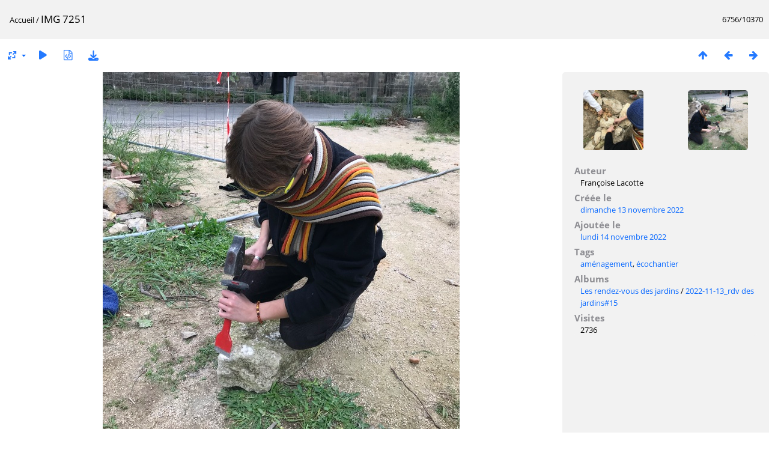

--- FILE ---
content_type: text/html; charset=utf-8
request_url: https://media.laverreriearles.fr/picture.php?/3863/categories
body_size: 3283
content:
<!DOCTYPE html>
<html lang=fr dir=ltr>
<head>
<title>IMG 7251</title>
<link rel="shortcut icon" type="image/x-icon" href="themes/default/icon/favicon.ico">
<link rel="stylesheet" type="text/css" href="themes/modus/css/open-sans/open-sans.css"> <link rel="stylesheet" type="text/css" href="_data/combined/1rcokje.css">   <link rel=canonical href="picture.php?/3863">
<meta name=viewport content="width=device-width,initial-scale=1">
<script>if(document.documentElement.offsetWidth>1270)document.documentElement.className='wide'</script>

<meta name="generator" content="Piwigo (aka PWG), see piwigo.org">

<meta name="author" content="Françoise Lacotte">
<meta name="keywords" content="aménagement, écochantier">
<meta name="description" content="IMG 7251 - IMG_7251.jpeg">


</head>

<body id=thePicturePage class="section-categories image-3863 " data-infos='{"section":"categories","image_id":"3863"}'>

<div id="content">



<div class=titrePage id=imageHeaderBar><div class="imageNumber">6756/10370</div>
	<div class="browsePath">
		<a href="/">Accueil</a><span class="browsePathSeparator"> / </span><h2>IMG 7251</h2>
	</div>
</div>

<div id="imageToolBar">

<div class="navigationButtons">
<a href="index.php?/categories/flat/start-6750" title="Miniatures" class="pwg-state-default pwg-button"><span class="pwg-icon pwg-icon-arrow-n"></span><span class="pwg-button-text">Miniatures</span></a><a href="picture.php?/3864/categories" title="Précédente : IMG 7246" class="pwg-state-default pwg-button"><span class="pwg-icon pwg-icon-arrow-w"></span><span class="pwg-button-text">Précédente</span></a><a href="picture.php?/3862/categories" title="Suivante : IMG 7252" class="pwg-state-default pwg-button pwg-button-icon-right"><span class="pwg-icon pwg-icon-arrow-e"></span><span class="pwg-button-text">Suivante</span></a></div>

<div class=actionButtonsWrapper><a id=imageActionsSwitch class=pwg-button><span class="pwg-icon pwg-icon-ellipsis"></span></a><div class="actionButtons">
<a id="derivativeSwitchLink" title="Tailles de photo" class="pwg-state-default pwg-button" rel="nofollow"><span class="pwg-icon pwg-icon-sizes"></span><span class="pwg-button-text">Tailles de photo</span></a><div id="derivativeSwitchBox" class="switchBox"><div class="switchBoxTitle">Tailles de photo</div><span class="switchCheck" id="derivativeChecked2small" style="visibility:hidden">&#x2714; </span><a href="javascript:changeImgSrc('_data/i/upload/2022/11/14/20221114200405-eea98704-2s.jpg','2small','2small')">XXS - minuscule<span class="derivativeSizeDetails"> (240 x 240)</span></a><br><span class="switchCheck" id="derivativeCheckedxsmall" style="visibility:hidden">&#x2714; </span><a href="javascript:changeImgSrc('_data/i/upload/2022/11/14/20221114200405-eea98704-xs.jpg','xsmall','xsmall')">XS - très petit<span class="derivativeSizeDetails"> (324 x 324)</span></a><br><span class="switchCheck" id="derivativeCheckedsmall" style="visibility:hidden">&#x2714; </span><a href="javascript:changeImgSrc('_data/i/upload/2022/11/14/20221114200405-eea98704-sm.jpg','small','small')">S - petit<span class="derivativeSizeDetails"> (432 x 432)</span></a><br><span class="switchCheck" id="derivativeCheckedmedium">&#x2714; </span><a href="javascript:changeImgSrc('_data/i/upload/2022/11/14/20221114200405-eea98704-me.jpg','medium','medium')">M - moyen<span class="derivativeSizeDetails"> (594 x 594)</span></a><br><span class="switchCheck" id="derivativeCheckedlarge" style="visibility:hidden">&#x2714; </span><a href="javascript:changeImgSrc('_data/i/upload/2022/11/14/20221114200405-eea98704-la.jpg','large','large')">L - grand<span class="derivativeSizeDetails"> (756 x 756)</span></a><br><span class="switchCheck" id="derivativeCheckedxlarge" style="visibility:hidden">&#x2714; </span><a href="javascript:changeImgSrc('i.php?/upload/2022/11/14/20221114200405-eea98704-xl.jpg','xlarge','xlarge')">XL - très grand<span class="derivativeSizeDetails"> (918 x 918)</span></a><br><span class="switchCheck" id="derivativeCheckedxxlarge" style="visibility:hidden">&#x2714; </span><a href="javascript:changeImgSrc('_data/i/upload/2022/11/14/20221114200405-eea98704-xx.jpg','xxlarge','xxlarge')">XXL - énorme<span class="derivativeSizeDetails"> (1242 x 1242)</span></a><br><a href="javascript:phpWGOpenWindow('./upload/2022/11/14/20221114200405-eea98704.jpg','xxx','scrollbars=yes,toolbar=no,status=no,resizable=yes')" rel="nofollow">Original</a></div>
<a href="picture.php?/3863/categories&amp;slideshow=" title="diaporama" class="pwg-state-default pwg-button" rel="nofollow"><span class="pwg-icon pwg-icon-slideshow"></span><span class="pwg-button-text">diaporama</span></a><a href="picture.php?/3863/categories&amp;metadata" title="Montrer les méta-données du fichier" class="pwg-state-default pwg-button" rel="nofollow"><span class="pwg-icon pwg-icon-camera-info"></span><span class="pwg-button-text">Montrer les méta-données du fichier</span></a><a id="downloadSwitchLink" href="action.php?id=3863&amp;part=e&amp;download" title="Télécharger ce fichier" class="pwg-state-default pwg-button" rel="nofollow"><span class="pwg-icon pwg-icon-save"></span><span class="pwg-button-text">Télécharger</span></a> </div></div>
</div>
<div id="theImageAndInfos">
<div id="theImage">


<noscript><img src="_data/i/upload/2022/11/14/20221114200405-eea98704-me.jpg" width="594" height="594" alt="IMG_7251.jpeg" id="theMainImage" usemap="#mapmedium" title="IMG 7251 - IMG_7251.jpeg" itemprop=contentURL></noscript>

  <img class="file-ext-jpeg path-ext-jpg" src="_data/i/upload/2022/11/14/20221114200405-eea98704-me.jpg"width="594" height="594" alt="IMG_7251.jpeg" id="theMainImage" usemap="#mapmedium" title="IMG 7251 - IMG_7251.jpeg">
  <img class="img-loader-derivatives" src="themes/default/images/ajax_loader.gif" style="width:auto;height:auto;" />

<map name="map2small"><area shape=rect coords="0,0,60,240" href="picture.php?/3864/categories" title="Précédente : IMG 7246" alt="IMG 7246"><area shape=rect coords="60,0,179,60" href="index.php?/categories/flat/start-6750" title="Miniatures" alt="Miniatures"><area shape=rect coords="180,0,240,240" href="picture.php?/3862/categories" title="Suivante : IMG 7252" alt="IMG 7252"></map><map name="mapxsmall"><area shape=rect coords="0,0,81,324" href="picture.php?/3864/categories" title="Précédente : IMG 7246" alt="IMG 7246"><area shape=rect coords="81,0,241,81" href="index.php?/categories/flat/start-6750" title="Miniatures" alt="Miniatures"><area shape=rect coords="243,0,324,324" href="picture.php?/3862/categories" title="Suivante : IMG 7252" alt="IMG 7252"></map><map name="mapsmall"><area shape=rect coords="0,0,108,432" href="picture.php?/3864/categories" title="Précédente : IMG 7246" alt="IMG 7246"><area shape=rect coords="108,0,322,108" href="index.php?/categories/flat/start-6750" title="Miniatures" alt="Miniatures"><area shape=rect coords="324,0,432,432" href="picture.php?/3862/categories" title="Suivante : IMG 7252" alt="IMG 7252"></map><map name="mapmedium"><area shape=rect coords="0,0,148,594" href="picture.php?/3864/categories" title="Précédente : IMG 7246" alt="IMG 7246"><area shape=rect coords="148,0,443,148" href="index.php?/categories/flat/start-6750" title="Miniatures" alt="Miniatures"><area shape=rect coords="446,0,594,594" href="picture.php?/3862/categories" title="Suivante : IMG 7252" alt="IMG 7252"></map><map name="maplarge"><area shape=rect coords="0,0,189,756" href="picture.php?/3864/categories" title="Précédente : IMG 7246" alt="IMG 7246"><area shape=rect coords="189,0,564,189" href="index.php?/categories/flat/start-6750" title="Miniatures" alt="Miniatures"><area shape=rect coords="568,0,756,756" href="picture.php?/3862/categories" title="Suivante : IMG 7252" alt="IMG 7252"></map><map name="mapxlarge"><area shape=rect coords="0,0,229,918" href="picture.php?/3864/categories" title="Précédente : IMG 7246" alt="IMG 7246"><area shape=rect coords="229,0,685,229" href="index.php?/categories/flat/start-6750" title="Miniatures" alt="Miniatures"><area shape=rect coords="690,0,918,918" href="picture.php?/3862/categories" title="Suivante : IMG 7252" alt="IMG 7252"></map><map name="mapxxlarge"><area shape=rect coords="0,0,310,1242" href="picture.php?/3864/categories" title="Précédente : IMG 7246" alt="IMG 7246"><area shape=rect coords="310,0,926,310" href="index.php?/categories/flat/start-6750" title="Miniatures" alt="Miniatures"><area shape=rect coords="933,0,1242,1242" href="picture.php?/3862/categories" title="Suivante : IMG 7252" alt="IMG 7252"></map>


</div><div id="infoSwitcher"></div><div id="imageInfos">
	<div class="navThumbs">
			<a class="navThumb" id="linkPrev" href="picture.php?/3864/categories" title="Précédente : IMG 7246" rel="prev">
				<span class="thumbHover prevThumbHover"></span>
        <img class="" src="_data/i/upload/2022/11/14/20221114200406-563eefae-sq.jpg" alt="IMG 7246">
			</a>
			<a class="navThumb" id="linkNext" href="picture.php?/3862/categories" title="Suivante : IMG 7252" rel="next">
				<span class="thumbHover nextThumbHover"></span>
				<img class="" src="_data/i/upload/2022/11/14/20221114200403-a24d1c0d-sq.jpg" alt="IMG 7252">
			</a>
	</div>

<dl id="standard" class="imageInfoTable">
<div id="Author" class="imageInfo"><dt>Auteur</dt><dd>Françoise Lacotte</dd></div><div id="datecreate" class="imageInfo"><dt>Créée le</dt><dd><a href="index.php?/created-monthly-list-2022-11-13" rel="nofollow">dimanche 13 novembre 2022</a></dd></div><div id="datepost" class="imageInfo"><dt>Ajoutée le</dt><dd><a href="index.php?/posted-monthly-list-2022-11-14" rel="nofollow">lundi 14 novembre 2022</a></dd></div><div id="Tags" class="imageInfo"><dt>Tags</dt><dd><a href="index.php?/tags/8-amenagement">aménagement</a>, <a href="index.php?/tags/7-ecochantier">écochantier</a></dd></div><div id="Categories" class="imageInfo"><dt>Albums</dt><dd><ul><li><a href="index.php?/category/42">Les rendez-vous des jardins</a> / <a href="index.php?/category/168">2022-11-13_rdv des jardins#15</a></li></ul></dd></div><div id="Visits" class="imageInfo"><dt>Visites</dt><dd>2736</dd></div>

</dl>

</div>
</div>


</div>
<div id="copyright">
	Propulsé par	<a href="https://fr.piwigo.org">Piwigo</a>
	
<script type="text/javascript" src="_data/combined/1xdrvpp.js"></script>
<script type="text/javascript">//<![CDATA[

RVAS = {
derivatives: [
{w:240,h:240,url:'_data/i/upload/2022/11/14/20221114200405-eea98704-2s.jpg',type:'2small'},{w:324,h:324,url:'_data/i/upload/2022/11/14/20221114200405-eea98704-xs.jpg',type:'xsmall'},{w:432,h:432,url:'_data/i/upload/2022/11/14/20221114200405-eea98704-sm.jpg',type:'small'},{w:594,h:594,url:'_data/i/upload/2022/11/14/20221114200405-eea98704-me.jpg',type:'medium'},{w:756,h:756,url:'_data/i/upload/2022/11/14/20221114200405-eea98704-la.jpg',type:'large'},{w:918,h:918,url:'i.php?/upload/2022/11/14/20221114200405-eea98704-xl.jpg',type:'xlarge'},{w:1242,h:1242,url:'_data/i/upload/2022/11/14/20221114200405-eea98704-xx.jpg',type:'xxlarge'}],
cp: '/'
}
rvas_choose();
document.onkeydown = function(e){e=e||window.event;if (e.altKey) return true;var target=e.target||e.srcElement;if (target && target.type) return true;	var keyCode=e.keyCode||e.which, docElem=document.documentElement, url;switch(keyCode){case 63235: case 39: if (e.ctrlKey || docElem.scrollLeft==docElem.scrollWidth-docElem.clientWidth)url="picture.php?/3862/categories"; break;case 63234: case 37: if (e.ctrlKey || docElem.scrollLeft==0)url="picture.php?/3864/categories"; break;case 36: if (e.ctrlKey)url="picture.php?/10952/categories"; break;case 35: if (e.ctrlKey)url="picture.php?/1/categories"; break;case 38: if (e.ctrlKey)url="index.php?/categories/flat/start-6750"; break;}if (url) {window.location=url.replace("&amp;","&"); return false;}return true;}
function changeImgSrc(url,typeSave,typeMap)
{
	var theImg = document.getElementById("theMainImage");
	if (theImg)
	{
		theImg.removeAttribute("width");theImg.removeAttribute("height");
		theImg.src = url;
		theImg.useMap = "#map"+typeMap;
	}
	jQuery('#derivativeSwitchBox .switchCheck').css('visibility','hidden');
	jQuery('#derivativeChecked'+typeMap).css('visibility','visible');
	document.cookie = 'picture_deriv='+typeSave+';path=/';
}
(window.SwitchBox=window.SwitchBox||[]).push("#derivativeSwitchLink", "#derivativeSwitchBox");
//]]></script>
<script type="text/javascript">
(function() {
var s,after = document.getElementsByTagName('script')[document.getElementsByTagName('script').length-1];
s=document.createElement('script'); s.type='text/javascript'; s.async=true; s.src='_data/combined/jg4931.js';
after = after.parentNode.insertBefore(s, after);
})();
</script>
</div></body>
</html>

--- FILE ---
content_type: text/css
request_url: https://media.laverreriearles.fr/_data/combined/1rcokje.css
body_size: 11044
content:
/*BEGIN header */

/*BEGIN themes/modus/css/base.css.tpl */
BODY{margin:0;padding:0;font-size:13px;font-family:Arial,Helvetica,sans-serif;min-width:300px;background-color:#fff;color:#000}A{text-decoration:none;color:blue}A:hover{text-decoration:underline;color:#000}A .pwg-icon,.pwg-icon{opacity:.9;font-size:17px!important}A:hover .pwg-icon{opacity:1}IMG{border:0}H2{margin:0;padding:2px 5px 3px 0;text-align:left;font-size:20px;font-weight:400}BLOCKQUOTE{margin:8px 10px}INPUT,SELECT{margin:0;font-size:1em}TABLE{margin-left:auto;margin-right:auto}FORM{padding:0;margin:0}FIELDSET{padding:1em;margin:1em .5em;border:1px solid gray}LEGEND{font-style:italic;color:inherit}.titrePage{padding:3px 10px;line-height:24px;background-color:#2B4170;filter:progid:DXImageTransform.Microsoft.gradient(startColorStr=#FF3B5998,endColorStr=#FF2B4170);background-image:-moz-linear-gradient(top,#3B5998,#2B4170);background-image:-webkit-linear-gradient(top,#3B5998,#2B4170);background-image:-ms-linear-gradient(top,#3B5998,#2B4170);background-image:-o-linear-gradient(top,#3B5998,#2B4170);background-image:linear-gradient(to bottom,#3B5998,#2B4170);color:#bbb}.titrePage A{color:#ddd}.titrePage A:hover{color:#fff}.titrePage .switchBox{color:#000}.titrePage .switchBox A{color:blue}.titrePage .switchBox A:hover{color:#000}.titrePage H2 span.badge::before{content:'['}.titrePage H2 span.badge::after{content:']'}.content .navigationBar,.content .additional_info,.content .calendarBar{margin:8px 4px;text-align:center}.content .pageNumberSelected{font-style:italic;font-weight:700}.content .additional_info{font-size:110%}.content .notification{padding:0 25px}.search_results{font-size:16px;margin:10px 16px}.categoryActions{margin:0 2px;width:auto;padding:0;text-indent:0;list-style:none;text-align:center;float:right}.categoryActions LI{display:inline}.switchBox{display:none;position:absolute;left:0;top:0;padding:.5em;z-index:100;text-align:left;box-shadow:2px 2px 5px gray;background-color:#f2f2f2}.switchBoxTitle{border-bottom:1px solid gray;padding-bottom:5px;margin-bottom:5px}#copyright{clear:both;font-size:83%;text-align:center;margin:0 0 10px 0}A.wiki{cursor:help}.loader{display:none;position:fixed;right:0;bottom:0}#comments{padding-left:5px;padding-right:5px;clear:both}.commentsList{margin:5px;padding:0;list-style:none}.commentElement{border-radius:5px;margin:5px 0;padding:2px 0 0 2px;width:100%;background-color:#ccc}.commentElement .description{overflow:auto}#comments input[type="text"],#comments TEXTAREA{max-width:100%;width:100%;-moz-box-sizing:border-box;box-sizing:border-box}.commentAuthor{font-weight:700}.commentDate{font-style:italic}#comments FORM P{margin:5px 0}.filter UL{display:block;float:left;margin:0 1em 0 0;padding:0}.filter LI{list-style:none;margin-bottom:.5em}.filter P{line-height:2em;margin-bottom:.1em}.filter input[name="search_allwords"]{width:50%;min-width:240px;max-width:500px}.filter>P{margin-left:1.5em}.properties UL{list-style:none;margin:0;padding:0}.properties LI{margin-bottom:.5em;padding:0;line-height:1.8em;clear:left}.properties SPAN.property{font-weight:700;float:left;width:50%;text-align:right;margin:0;padding:0 .5em 0 0}.properties .fields,.plugins.fields{width:100%;display:flex;flex-direction:column;gap:15px}.properties div.property,.plugins.fields>div{display:grid;grid-template-columns:1fr 1fr;gap:10px;align-items:center}.plugins.fields>div{margin-left:5px}.properties div.property.radio{margin:5px 0}.properties div.property :first-child,.plugins.fields>div>:first-child{text-align:right;font-weight:700}.properties div.property :last-child,.plugins.fields>div>:last-child{width:fit-content}.properties P{text-align:center;margin-top:2em;margin-bottom:2em}.bottomButtons{margin-top:50px!important}.content .navigationBar,SPAN.calItem,TD.calDayCellEmpty{color:gray}.errors{color:red;font-weight:700;margin:5px;border:1px solid red;background:#ffe1e1 url(/themes/default/icon/errors.png) no-repeat center right;padding:10px 50px 10px 10px}.infos{color:#002000;background:#98fb98 url(/themes/default/icon/infos.png) no-repeat center right;margin:5px;padding:10px 50px 10px 10px}.header_msgs{text-align:center;font-weight:700;color:dimgray;background-color:#d3d3d3;margin:1px;padding:1px}.message{color:#fff;background-color:#666;margin-bottom:1em;padding:12px;border-radius:3px}#commentAdd{float:left;padding:0 1%;width:48%}#pictureCommentList{float:right;width:50%}#pictureComments h4{margin:0}@media screen and (max-width:480px){SELECT,INPUT{max-width:270px}}div.token-input-dropdown{color:#000}ul.token-input-list{width:auto!important}#albumActionsSwitcher{display:none}@media screen and (max-width:640px){#albumActionsSwitcher{display:block;width:42px;padding-top:2px;text-align:right;float:right}#albumActionsSwitcher+.categoryActions{display:none;position:absolute;z-index:1;background-color:#f2f2f2;padding:10px 5px 5px;box-shadow:2px 2px 5px gray;opacity:.95;text-align:left;min-width:180px}#albumActionsSwitcher+.categoryActions LI{display:block}#albumActionsSwitcher+.categoryActions .pwg-button{display:block}#albumActionsSwitcher+.categoryActions .pwg-button-text{display:inline;margin-left:5px;text-transform:capitalize}}.mcs-side-results{display:flex;flex-direction:row;gap:5px}.mcs-side-results>div{background:#fafafa;box-shadow:0 2px #00000024;position:relative;padding:4px 10px;border-radius:5px;font-weight:600;display:flex;align-items:center;cursor:pointer;margin-right:15px;color:#777;width:fit-content}.mcs-side-results>div:hover{background:#eee;color:#777}.mcs-side-results>div:active{transform:translateY(2px);box-shadow:none}.mcs-side-results>div p{margin:0 0 0 10px;white-space:nowrap;font-size:15px}.mcs-side-results .mcs-side-badge{border-radius:25px;font-weight:700;color:#fafafa;margin-left:5px;padding:2px 5px!important;font-size:10px;background:#777}.mcs-side-results.search-in-set-button p{margin:0}.mcs-side-results.search-in-set-button a{color:#777;font-weight:600}.mcs-side-results.search-in-set-button a::before{margin-right:10px}.mcs-side-results.search-in-set-button a:hover{color:#777;font-weight:600;text-decoration:none}#derivativeSwitchLink::after,#sortOrderLink::after,#cmdRelatedTags::after{display:inline-block;margin-left:.255em;vertical-align:.255em;content:"";border-top:.3em solid;border-right:.3em solid #fff0;border-bottom:0;border-left:.3em solid #fff0}.action-buttons{display:flex;align-items:start;flex-wrap:wrap;margin-bottom:20px;padding:0 15px}h3.related-tags-title{margin:4px 0;margin-right:10px;font-weight:400}span.related-tags{padding:4px 12px;margin:3px;border-radius:15px;background-color:#f5f5f5}span.related-tags a{font-weight:700;color:#787878;text-decoration:none}span.related-tags:hover{background-color:#e5e5e5}span.related-tags .tag-counter{display:inline-block;margin-left:9px;color:#ACACAC;font-weight:700}#relatedTagsBox.switchBox A{padding:unset;display:block}#selected-tags-container{margin:0 15px;display:flex;flex-wrap:wrap}#selected-tags-container .selected-related-tag{background-color:#FCEAD2;border:1px solid #F70;color:#f70;border-radius:15px;padding:2px 10px;padding-right:5px;margin-right:15px}#selected-tags-container .selected-related-tag.unique-tag{padding:2px 10px}#selected-tags-container .selected-related-tag a{font-weight:700;font-style:Bold;font-size:12px;color:#f70}#selected-tags-container .selected-related-tag a.selected-related-tag-remove:hover{text-decoration:none;color:#000}.related-tag-condition{border-radius:5px;margin:2px 5px 0 15px;font-weight:900;font-size:20px;padding:0 5px;color:#777}#breadcrumb{display:flex;align-items:baseline}@media (max-width:600px){#breadcrumb{flex-direction:column}}
/*BEGIN themes/modus/css/iconfontello.css.tpl */
@font-face{font-family:'modus';src:url(/themes/modus/css/fontello/font/modus.eot?35104528);src:url(/themes/modus/css/fontello/font/modus.eot?35104528#iefix) format('embedded-opentype'),url(/themes/modus/css/fontello/font/modus.woff2?35104528) format('woff2'),url(/themes/modus/css/fontello/font/modus.woff?35104528) format('woff'),url(/themes/modus/css/fontello/font/modus.ttf?35104528) format('truetype'),url(/themes/modus/css/fontello/font/modus.svg?35104528#modus) format('svg');font-weight:400;font-style:normal}[class^="pwg-icon-"]:before,[class*=" pwg-icon-"]:before{font-family:"modus";font-style:normal;font-weight:400;speak:never;display:inline-block;text-decoration:inherit;width:1em;margin-right:.2em;text-align:center;font-variant:normal;text-transform:none;line-height:1em;margin-left:.2em;-webkit-font-smoothing:antialiased;-moz-osx-font-smoothing:grayscale}.pwg-icon-tag:before{content:'\2d'}.pwg-icon-ellipsis:before{content:'\2026'}.pwg-icon-pause:before{content:'\e800'}.pwg-icon-minus:before{content:'\e801'}.pwg-icon-close:before{content:'\e802'}.pwg-icon-favorite-add:before{content:'\e803'}.pwg-icon-camera-calendar:before{content:'\e804'}.pwg-icon-user:before{content:'\e805'}.pwg-icon-category-view-flat:before{content:'\e806'}.pwg-icon-category-edit:before{content:'\e807'}.pwg-icon-arrow-w:before{content:'\e808'}.pwg-icon-arrow-e:before{content:'\e809'}.pwg-icon-arrow-n:before{content:'\e80a'}.pwg-icon-representative:before{content:'\e80b'}.pwg-icon-map:before{content:'\e80d'}.pwg-icon-save:before{content:'\e80e'}.pwg-icon-help:before{content:'\e80f'}.pwg-icon-edit:before{content:'\e810'}.pwg-icon-menu:before{content:'\e811'}.pwg-icon-caddie-add:before{content:'\e812'}.pwg-icon-sizes:before{content:'\e813'}.pwg-icon-globe:before{content:'\e814'}.pwg-icon-cloud:before{content:'\e815'}.pwg-icon-letters:before{content:'\e816'}.pwg-icon-home:before{content:'\e817'}.pwg-icon-user-edit:before{content:'\e818'}.pwg-icon-album:before{content:'\e819'}.pwg-icon-help-circled:before{content:'\e81a'}.pwg-icon-calendar-plus:before{content:'\e81b'}.pwg-icon-calendar:before{content:'\e81c'}.pwg-icon-height:before{content:'\e81d'}.pwg-icon-width:before{content:'\e81e'}.pwg-icon-spin6:before{content:'\e81f'}.pwg-icon-checkmark:before{content:'\e820'}.pwg-icon-selecters:before{content:'\e821'}.pwg-icon-cancel:before{content:'\e822'}.pwg-icon-trash:before{content:'\e823'}.pwg-icon-search-folder:before{content:'\e824'}.pwg-icon-broom:before{content:'\e825'}.pwg-icon-arrow-rotate-left:before{content:'\e826'}.pwg-icon-down-open:before{content:'\e827'}.pwg-icon-left-open:before{content:'\e828'}.pwg-icon-right-open:before{content:'\e829'}.pwg-icon-up-open:before{content:'\e830'}.pwg-icon-favorite-del:before{content:'\e831'}.pwg-icon-slideshow:before{content:'\e832'}.pwg-icon-camera-info:before{content:'\e833'}.pwg-icon-cloud-download:before{content:'\e834'}.pwg-icon-star:before{content:'\e847'}.pwg-icon-plus-circled:before{content:'\e84a'}.pwg-icon-pencil:before{content:'\e84f'}.pwg-icon-cog:before{content:'\e852'}.pwg-icon-search:before{content:'\e900'}.pwg-icon-hdd:before{content:'\f0a0'}.pwg-icon-category-view-normal:before{content:'\f0e8'}.pwg-icon-camera-calendar-1:before{content:'\f133'}.pwg-icon-sort:before{content:'\f15d'}.pwg-icon-file-image:before{content:'\f1c5'}A:hover .pwg-icon:before{text-decoration:none!important}.pwg-icon{font-size:24px}.pwg-button-text{display:none}.pwg-state-disabled .pwg-icon{opacity:.5;-ms-filter:"progid:DXImageTransform.Microsoft.Alpha(Opacity=50)";filter:alpha(opacity=50)}.pwg-button{display:inline-block;vertical-align:top;cursor:pointer}.pwg-icon-slideshow:before{content:'\e832'}.pwg-icon-favorite-del:before{content:'\e831'}.pwg-icon-category-edit:before{content:'\E84F'}.pwg-icon-edit:before{content:'\E84F'}.pwg-icon-caddie-add:before{content:'\E812'}.pwg-icon-representative{content:'\E80B'}.pwg-icon-calendar:before{content:'\E81B'}.pwg-icon-camera-calendar:before{content:'\E81C'}
/*BEGIN themes/modus/css/menuh.css.tpl */
#menubar UL{list-style:none;padding:0 0 0 2px;margin:0}#mbCategories UL{list-style-type:square;padding-left:8px}#menubar LI.selected>A{font-weight:700}#menubar .menuInfoCat{padding:0 5px;font-size:90%;border-radius:20px;font-weight:700}#menubar .menuInfoCat::before{content:'['}#menubar .menuInfoCat::after{content:']'}#menubar .menuInfoCatByChild{font-size:80%;font-style:italic}#menubar INPUT{text-indent:2px;-moz-box-sizing:border-box;box-sizing:border-box}#quickconnect FIELDSET{margin:0 5px 0 0;padding:0 5px}#menuTagCloud{text-align:center}#menuTagCloud A{white-space:nowrap;margin-right:5px}#menubar{margin:0;width:100%;padding:5px 0 8px;background-color:#C33219;filter:progid:DXImageTransform.Microsoft.gradient(startColorStr=#FFE64522,endColorStr=#FFC33219);background-image:-moz-linear-gradient(top,#E64522,#C33219);background-image:-webkit-linear-gradient(top,#E64522,#C33219);background-image:-ms-linear-gradient(top,#E64522,#C33219);background-image:-o-linear-gradient(top,#E64522,#C33219);background-image:linear-gradient(to bottom,#E64522,#C33219);color:#bbb}#menubar DT A{color:#ddd}#menubar DT A:hover{color:#fff}#menubar DL{display:inline;float:left;margin:0 .25em;padding:0 .25em}#menubar DT{display:inline;cursor:pointer;font-size:120%;font-weight:700;text-align:center}#menubar DD{display:none;position:absolute;margin:0;padding:10px;line-height:150%;max-width:300px;box-shadow:2px 2px 5px gray;background-color:#f2f2f2;color:#000}#menubar DD A{font-size:14px}#menubar DL:hover>DD{display:block;z-index:5}#content{clear:both}#qsearchInput{width:13%;max-width:180px}#menuSwitcher{display:none}@media screen and (max-width:980px){#mbProfile{display:none!important}#mbTags{display:none!important}}@media screen and (max-width:840px){#mbMostVisited{display:none!important}}@media screen and (max-width:640px){#mbBestRated{display:none!important}#menuSwitcher{display:block;position:absolute;padding-top:2px;color:#ddd}#menuSwitcher:hover{color:#fff}.contentWithMenu .titrePage H2,.contentWithMenu .browsePath{text-indent:25px;letter-spacing:-.5px}.titrePage H2:first-line,.browsePath:first-line{line-height:28px}#menubar{display:none;position:absolute;width:auto;box-shadow:2px 2px 5px gray;opacity:.95;z-index:5;min-width:40%;background-color:#f2f2f2;background-image:none;color:inherit}#menubar DT A{color:blue}#menubar DL{display:block;float:none;margin-top:4px;margin-bottom:4px}#menubar DT{display:block;text-align:left;font-size:20px;font-weight:400}#menubar DL:hover>DD{display:none}#menubar DD{position:static;box-shadow:none;padding-top:5px}#qsearchInput{width:100%;max-width:none;margin:5px 0}}
/*BEGIN themes/modus/css/index.css.tpl */
.thumbnails{margin:1em 0;padding:0;list-style:none;text-align:center}.thumbnails LI{display:inline}.thumbnails .wrap1{margin:0 7px 5px 7px;display:table-cell;display:inline-table;display:inline-block;vertical-align:top;text-align:center}.thumbnails .wrap2{margin:0;display:table-cell;vertical-align:middle;border-radius:4px;border:1px solid gray}.thumbnails .wrap2 A{display:block}.thumbnails IMG{vertical-align:middle}.thumbnails .thumbLegend{overflow:hidden;height:4em}.overDesc{color:#fff;background-color:rgb(0 0 0 / .5);position:absolute;height:1.5em;width:100%;left:0;bottom:-100px;overflow:hidden;text-align:center;text-shadow:1px 1px 3px rgb(0 0 0 / .8);line-height:1.4;font-weight:700;white-space:nowrap;text-overflow:ellipsis;transition:all 200ms ease-out 0s}LI:hover>.overDesc{bottom:-1px}.thumbnailCategories{margin:0;padding:0;list-style:none;overflow:hidden;width:100%}.thumbnailCategories LI{margin:0;padding:0;float:left;width:49.7%}.thumbnailCategory{display:block;padding:2px 0 0 2px;margin:5px;border:1px solid gray;display:flex;flex-wrap:wrap}.thumbnailCategory .description{font-size:90%;overflow-y:auto;max-height:85%;flex:1 0;width:70%;margin-right:10px}.thumbnailCategory .description H3{text-align:left;margin:0;padding:.1em;font-size:120%}.thumbnailCategory .illustration{flex:1 0;max-width:30%}.thumbnailCategory .description::-webkit-scrollbar{width:10px}.thumbnailCategory .description::-webkit-scrollbar{background:rgb(255 255 255 / .2);border-radius:15px}.thumbnailCategory .description::-webkit-scrollbar-thumb{background:rgb(255 255 255 / .5);border-radius:15px}.thumbnailCategory .description::-webkit-scrollbar-thumb:hover{background:#555}.thumbnailCategory .illustration img{object-fit:cover}.illustration{text-align:left;margin:2px 0 0 2px;float:left}.thumbnails .wrap2:hover,.thumbnailCategory:hover{border-color:blue}.albThumbs{list-style:none;padding:0;text-align:center}.albThumbs LI{display:inline-block;position:relative;overflow:hidden;margin:5px 5px;width:250px;height:250px}.albImg{display:block;position:relative top:0;left:0}.albLegend{height:4em;width:100%;text-align:left;position:absolute;left:0;bottom:-1px;overflow:hidden;text-shadow:1px 1px 3px rgb(0 0 0 / .8);line-height:1.4;text-indent:5px;color:#fff;filter:progid:DXImageTransform.Microsoft.gradient(startColorStr=#08000000,endColorStr=#90000000);background-image:-moz-linear-gradient(top,rgb(0 0 0 / .01),rgb(0 0 0 / .5));background-image:-webkit-linear-gradient(top,rgb(0 0 0 / .01),rgb(0 0 0 / .5));background-image:-ms-linear-gradient(top,rgb(0 0 0 / .01),rgb(0 0 0 / .5));background-image:-o-linear-gradient(top,rgb(0 0 0 / .01),rgb(0 0 0 / .5));background-image:linear-gradient(to bottom,rgb(0 0 0 / .01),rgb(0 0 0 / .5))}.albLegend H4{margin:1em 0 2px;overflow:hidden}.albLegendRight{float:right;margin-right:2px!important}@media (-webkit-min-device-pixel-ratio:1.3),(min-resolution:124.8dpi){.albThumbs LI{width:166px;height:166px}.albImg{max-height:100%}.albLegend{text-indent:2px;letter-spacing:-.5px;word-spacing:-1px}}.albSymbol{font-size:16px;line-height:20px;cursor:pointer}@media (max-width:320px),(-webkit-min-device-pixel-ratio:1.3),(min-resolution:124.8dpi){.albThumbs LI{width:156px;height:156px;margin:5px 1px}}.calendarViews{float:right;margin:5px 5px 0 0}.calItem{font-weight:700;margin:0 1px;padding:0 1px;border:1px solid gray;text-decoration:none!important}.calendarCalBar{margin:10px}.calCalHead{font-weight:700;font-size:110%;margin:0 2px}.calCal{margin:0 2px}TABLE.calMonth{border:0;border-collapse:collapse;margin-bottom:10px}TD.calDayCellFull,TD.calDayCellEmpty{vertical-align:top;font-weight:700;font-size:18px;border:1px solid gray}.calBackDate{padding-left:3px;padding-top:0;z-index:2;position:absolute;color:#000}.calForeDate{padding-left:4px;padding-top:1px;z-index:3;position:absolute;color:#fff}
/*BEGIN themes/modus/css/picture.css.tpl */
#imageHeaderBar .imageNumber{float:right}#imageHeaderBar H2{display:inline;text-align:center;padding:0}#imageToolBar{text-align:center;margin-bottom:2px;padding-top:2px;height:28px;background-color:#ccc}#imageToolBar .actionButtons{float:left}#imageToolBar .navigationButtons{float:right}#imageToolBar .pwg-button{width:42px}#theImage{text-align:center}#imageInfos{position:relative;min-height:166px}#linkPrev{float:left;margin:0 10px 0 5px}#linkNext{float:right;margin:0 5px 0 10px;text-align:right}DIV.thumbHover{width:120px;height:120px;border:1px solid #ccc;padding:0 5px;-moz-box-sizing:border-box;box-sizing:border-box}.imageInfoTable UL{margin:0;padding:0 0 0 1em;list-style-type:square}.rateButton,.rateButtonSelected,.rateButtonStarFull,.rateButtonStarEmpty{padding:0;border:0!important}.rateButton,.rateButtonStarFull,.rateButtonStarEmpty{cursor:pointer}.rateButtonSelected{font-weight:700;font-size:120%}.rateButtonStarFull{background:#fff0 url(/themes/default/icon/rating-stars.gif) no-repeat -16px center!important;width:16px}.rateButtonStarEmpty{background:#fff0 url(/themes/default/icon/rating-stars.gif) no-repeat 0 center!important;width:16px}.imageInfoTable{display:table;margin:auto;font-family:Tahoma,Verdana,Helvetica,Arial,sans-serif}.imageInfo{display:block;line-height:20px;word-wrap:break-word}.imageInfo DT{display:table-cell;text-align:right;font-weight:700;padding-right:.5em}.imageInfo DD{display:table-cell;text-align:left;font-weight:400}.wide #theImageAndInfos{display:flex;justify-content:space-between;max-width:100vw;overflow:hidden}@media screen{.wide #theImage{width:75%;margin:0 12px}.wide #imageInfos{border-radius:8px 0 0 8px;width:25%;background-color:#ccc}.wide .navThumbs{min-width:242px;width:90%;max-width:280px;height:124px;margin:auto;padding-top:10px}.wide .navThumb{width:120px;height:120px;margin:0!important;overflow:hidden;text-align:left}.wide .thumbHover{width:120px;height:120px;position:absolute}.wide .prevThumbHover:hover{background:#fff0 url(/themes/modus/images/img_prev.png) no-repeat center center}.wide .nextThumbHover:hover{background:#fff0 url(/themes/modus/images/img_next.png) no-repeat center center}.wide .imageInfoTable{display:block;padding:0 5px 0 10px;margin:0}.wide .imageInfo DT{display:block;text-align:left;padding:0}.wide .imageInfo DD{display:block;text-align:left;margin:0 0 5px 10px}.wide #imageToolBar{background-color:#dca}}@media screen and (max-width:800px),screen and (-webkit-min-device-pixel-ratio:1.3){.navThumb IMG{max-width:60px;height:auto}.wide .navThumbs{height:78px;min-width:126px;max-width:160px}.navThumb,.thumbHover{width:60px!important;height:60px!important;line-height:1}}#imageActionsSwitch{display:none}@media screen and (max-width:600px){#imageActionsSwitch{display:block;text-align:left;float:left}.actionButtonsWrapper{position:relative}.actionButtonsWrapper .actionButtons{display:none;position:absolute;z-index:1;min-width:200px;background-color:#f2f2f2;padding-top:10px;box-shadow:2px 2px 5px gray;opacity:.95}#imageToolBar .actionButtons .pwg-button{display:block;width:auto;text-align:left;height:32px;padding-left:5px;padding-right:5px}#imageToolBar .actionButtons .pwg-button-text{display:inline;margin-left:5px;text-transform:capitalize}.imageInfoTable{padding-top:5px;clear:both}}
/*BEGIN themes/modus/css/tags.css */
#fullTagCloud{font-size:120%;text-align:justify;padding:0;margin:1em 5px}#fullTagCloud SPAN{white-space:nowrap;margin:0 2px}.tagLevel5{font-size:150%!important}.tagLevel4{font-size:140%!important}.tagLevel3{font-size:120%!important}.tagLevel2{font-size:100%!important}.tagLevel1{font-size:90%!important}TR.tagLine{border-bottom:1px solid #ddd}TD.nbEntries{text-align:right;font-style:italic;font-size:90%}FIELDSET.tagLetter{border:1px solid #d3d3d3;width:200px;margin:.5em;padding:10px}LEGEND.tagLetterLegend{border:1px solid #d3d3d3;font-size:120%;font-weight:700;padding:0 5px;font-style:normal}TABLE.tagLetterContent{width:100%;font-size:80%;border-collapse:collapse}.tag-actevt{color:#f88}.tag-ani-0,.tag-ani-1,.tag-ani-2{color:skyblue}.tag-built-0,.tag-built-1{color:#ccc}.tag-concept-0,.tag-concept-1{color:#f11}.tag-flora-0,.tag-flora-1{color:#6f6}.tag-nature-0,.tag-nature-1{color:palegreen}.tag-natph{color:#f7f}.tag-people{color:cyan}.tag-place-0,.tag-place-1{color:#ff0}.tag-priv{color:orange}.tag-style{color:#8bf}
/*BEGIN themes/modus/css/print.css */
@media print{#menubar,.content .navigationBar,.categoryActions,.content .calendarViews,#imageToolBar,.navThumb,#commentAdd{display:none}BODY{margin:0;color:#000;background:#fff}}
/*BEGIN themes/modus/css/plugin_compatibility.css */
#thumbnails .addCollection{font-size:12px!important;height:22px!important;text-align:center!important}.thumbnailCategories LI{width:31%!important;margin-left:15px!important}.thumbnailCategory{position:relative;background:#00000065;border-radius:6px;display:flex;align-items:center;height:120px!important}.thumbnailCategory .illustration,.thumbnailCategory .description{margin-left:10px}.thumbnailCategory .illustration{width:100px!important;height:100px!important;overflow:hidden;position:relative}.thumbnailCategory .illustration img{height:120px;position:absolute;top:50%;left:50%;transform:translate(-50%,-50%)}.content .thumbnailCategory .description{height:auto!important}.thumbnailCategory .collectionActions{display:none;position:absolute;top:50%!important;right:10px!important;transform:translateY(-50%);align-items:center}.thumbnailCategory:hover .collectionActions{display:flex!important}.thumbnailCategory .collectionActions a{margin:10px;opacity:.5;font-size:15px;font-weight:700}.thumbnailCategory .collectionActions a:hover{opacity:1;text-decoration:none}.pwg-button.addCollection i{font-size:17px!important}@media (max-width:576px){.thumbnailCategories LI{width:75%!important;margin:0 auto!important;float:unset}}
/*BEGIN themes/modus/css/hf_base.css */
body{display:flex;flex-direction:column;font-family:'Open Sans',sans-serif;-moz-osx-font-smoothing:grayscale;box-shadow:none;border:0}html,body{height:100%}#theHeader div.banner,#theHeader div.banner:hover{text-shadow:none}#menubar .menuInfoCat::before{content:''}#menubar .menuInfoCat::after{content:''}#content{flex:1 0 auto}#copyright{flex-shrink:0}.stuffs_block.content{min-height:auto}#rateForm INPUT[type="button"]{padding:0}#copyright{display:inline-block;font-size:12px;padding:15px 0;margin-top:auto;margin-bottom:0;width:100%}.infos{margin:0;background:none;background-color:#096a09;color:#fff;font-weight:700;border:none}.infos ul{padding-left:6px}.infos a,.infos a:hover{color:#fff!important;text-decoration:underline}.errors{margin:0;border:none;background:none;background-color:#d31100;font-family:'Open Sans',sans-serif;margin:0;font-weight:700;color:#fff}h2{padding:2px 5px 0 0;font-size:17px}.albLegend{height:45px;padding:5px 0;font-weight:400}.albSymbol{padding:5px}#menubar{background-image:none;padding-top:20px;padding-bottom:20px;padding-left:16px;font-weight:400;width:auto;border-radius:0}#menubar dt A{font-weight:400}#menubar dt A:hover{font-weight:400}#menubar DT,#menubar DT A{padding-right:1.25em}#menubar dl:last-child dd{display:none!important}#comentAdd INPUT[type="text"],INPUT[type="password"],#comentAdd SELECT,#comentAdd TEXTAREA,#comments input[type="text"],#comments TEXTAREA{border-color:#fff0;font-family:'Open Sans',sans-serif;padding:10px;cursor:pointer}INPUT:focus,TEXTAREA:focus{outline:none;box-shadow:none;cursor:pointer}#qsearchInput{padding:5px;margin:0;background-color:#fff0;font-weight:400;cursor:pointer}.filter input[name="search_allwords"]{margin-bottom:10px;padding:10px;cursor:pointer}.search_results a,.search_results a:hover{font-weight:400}#theSearchPage .selectize-control.multi .selectize-input [data-value].active,#theSearchPage .selectize-control.multi .selectize-input>div{background-image:none;border:0;box-shadow:none}#menubar DD{box-shadow:none}#menubar DD A{text-decoration:none;font-size:15px;font-weight:400}#menubar DD A:hover{font-size:15px;font-weight:400}li,#mbCategories UL{list-style-type:none;padding-left:0}INPUT[type="button"],INPUT[type="submit"],INPUT[type="reset"],INPUT[type="button"]:hover,INPUT[type="submit"]:hover,INPUT[type="reset"]:hover,#menubar INPUT{font-family:'Open Sans',sans-serif;background-image:none;box-shadow:none;cursor:pointer}INPUT[type="submit"]{border:0}.contact INPUT[type="submit"]{margin-right:5px;cursor:pointer}.wide #imageToolBar{padding:15px 5px 10px 5px}#imageToolBar{padding:10px 6px}.imageInfoTable{font-family:'Open Sans',sans-serif}.switchBox{box-shadow:none}.pwg-state-default .pwg-button{border:solid 1px;padding:5px}.badge{font-size:90%;border-radius:20px;margin-left:5px;padding:2px 5px!important;font-size:12px;font-weight:normal!important}#menubar li,#mbCategories p{padding:5px}#menubar LI.selected>A{font-weight:400;text-decoration:underline}#menubar DL{margin:0;padding-top:2px;padding-left:0}.wide .imageInfoTable,.wide #imageInfos{border-radius:0;padding:0}.wide .imageInfo DT{font-weight:700;display:table-cell}.wide #imageInfos{margin-right:0;padding:20px}.imageInfoTable h3{margin-top:0;padding-top:1em}#imageInfos{padding-bottom:15px}#commentAdd{padding:0}#quickconnect fieldset{margin:0;padding:0;margin-top:10px}fieldset{border:none;margin-bottom:0}#quickconnect input:focus,#quickconnect input,.properties input,.properties input:focus{border-color:#fff0;padding:10px;border:0;box-shadow:none;cursor:pointer;margin:0}.filter fieldset label,fieldset legend{font-weight:400}.properties li{line-height:30px;margin:15px 0}.properties P{margin-top:0;margin-bottom:50px}.titrePage{padding-top:20px;padding-bottom:20px;padding-left:16px;height:auto;background-image:none}.titrePage H2 span.badge::before,.titrePage H2 span.badge::after{content:''}.titrePage H2 span.badge{margin-left:5px;padding:2px 7px;font-size:12px;font-weight:700}.titrePage .switchBox A,.titrePage .switchBox{padding:10px}#thePicturePage #comments{margin:45px;padding:0}#thePicturePage #pictureCommentList{width:49%;float:right;padding-top:15px}.overDesc{text-shadow:none;font-weight:400;padding:5px;font-size:14.5px}#derivativeSwitchBox,.switchBox{padding:20px}#thePicturePage #derivativeSwitchBox A:last-child{padding:15px 10px}#sortOrderBox{min-width:190px;padding:20px;border-radius:0}#derivativeSwitchBox A,#derivativeSwitchBox span,#sortOrderBox span,#sortOrderBox a{padding:5px;display:inline-block;font-weight:400}#comments input[type='text'],#comments textarea{border:none;padding:10px;cursor:pointer}.imageInfoTable ul{padding:0}#thumbnails{margin-left:0!important;margin-bottom:0}#menubar dt a:first-child,#menubar dt a:last-child{padding-right:0}#comments{padding-left:15px;padding-top:15px}.imageInfo DT{font-size:15px;font-weight:400}.commentElement{border-radius:0;margin:15px 0;clear:both;padding:20px;width:auto}.description{padding:0}.albLegend H4{font-weight:400;font-size:15px;margin-bottom:0;margin-top:5px}.login{width:200px}hr{border:none}#menuTagCloud a{display:list-item;list-style:none;padding:5px 0}#theCommentsPage .filter,#theCommentsPage #comments{max-width:1000px;margin:0 auto;padding-bottom:15px}#theSearchPage .filter{max-width:1000px;margin:20px auto}#pictureComments #commentAdd{width:49%}#theSearchPage .filter input,#theSearchPage .filter input:focus,#theSearchPage .selectize-input>input,INPUT[type="text"],INPUT[type="password"],SELECT,s TEXTAREA{border-radius:0;border:0;padding:10px;cursor:pointer}#theSearchPage .selectize-input,#theSearchPage .selectize-input.focus,#theSearchPage .selectize-dropdown,#theSearchPage .selectize-input input{border-radius:0;box-shadow:none;border:0;padding:10px;cursor:pointer}INPUT,SELECT{font-size:13px;padding:10px;cursor:pointer}#start_day,#start_month,#end_day,#end_month{padding:10px;border-radius:0}#theIdentificationPage legend{display:none}.filter select{padding:10px;border-radius:0;border:0}.contact input[type="text"],.contact textarea,.contact select{border-radius:0;padding:10px;font-family:'Open Sans',sans-serif}.contact table td,.contact table td.title,.contact table td.title,.contact table tbody tr:first-child td:nth-child(2),.contact table tbody tr:nth-child(2) td:nth-child(2){padding-top:10px}.contact INPUT[type="submit"]{margin-right:5px}.properties SPAN.property{padding:0 10px 0 0}.properties fieldset ul li:nth-child(3) span,.properties fieldset ul li:nth-child(4) span,.properties fieldset ul li:nth-child(5) span{padding-top:5px}.wide #theImage{margin-bottom:5px}#theImage{padding-bottom:20px}.wide .navThumb img,.wide .navThumb,.wide .thumbHover,.navThumb img{width:100px;height:auto}.wide .navThumbs{min-width:215px}h2 .calendarTitle{margin:0 15px;display:block}.titrePage .calendarTitleBar{height:auto}.calendarBar{display:inline-block}.content .navigationBar,.content .additional_info,.content .calendarBar{padding:15px 16px;display:block;margin:auto;text-align:center}.calItem,.calItem:hover{padding:10px;font-weight:700;text-shadow:none;display:inline-block;margin:2px 0}.calItem:hover{text-decoration:underline}.content .navigationBar,TD.calDayCellEmpty,content .navigationBar:hover,TD.calDayCellEmpty:hover{padding:20px;text-decoration:none}SPAN.calItem,SPAN.calItem:hover{padding:10px;text-decoration:none}.content .pageNumberSelected{font-style:normal}.albThumbs{margin-top:0}#linkPrev,#linkNext{margin:5px}.commentsList{margin:0}DIV.thumbHover{height:100px;width:100px;font-weight:400;border-radius:0;text-shadow:none;padding:10px;text-align:center}.thumbnailCategory{border:none;background-color:rgb(0 0 0 / .2)}.thumbnailCategory .description::-webkit-scrollbar{background:rgb(0 0 0 / .2);border-radius:15px}.thumbnailCategory .description::-webkit-scrollbar-thumb{background:rgb(0 0 0 / .4);border-radius:15px}#fullTagCloud{max-width:1000px;margin:0 auto;padding-bottom:15px;text-align:center;padding-top:50px;position:relative}#fullTagCloud span a{margin-left:5px;padding:5px}FIELDSET.tagLetter{padding:15px 10px;width:180px;margin:15px}LEGEND.tagLetterLegend{padding:0;font-weight:700;font-size:30px}TABLE.tagLetterContent{border-collapse:separate;border-spacing:4px;margin-top:-10px}.tagLine td a{font-size:12px}.tagLevel1{font-size:75%}.tagLevel2{font-size:100%}.tagLevel3{font-size:125%}.tagLevel4{font-size:150%}.tagLevel5{font-size:175%}td .nbEntries{width:50px;border:none;padding:0;margin:5px;text-align:center}#thePopuphelpPage{margin:0 15px}#thumbnails>li,.albThumbs>li,.navThumb img{overflow:hidden}#lostPassword,.notification{max-width:1000px;margin:0 auto}.calForeDate,.calBackDate{padding:20px}#piwigoAbout{max-width:1000px;margin:0 auto}.img-loader-derivatives{display:none;justify-self:center}@media screen and (max-width:1100px){#fullTagCloud{transform:none;position:relative;display:block;top:0;left:0;padding:15px}}@media screen and (max-height:490px){#fullTagCloud{transform:none;position:relative;display:block;top:0;left:0;padding:15px}}@media screen and (max-width:640px){#menubar{box-shadow:none;padding:20px}#mbCategories dd:onclick{display:block}.pwg-icon pwg-icon-ellipsis{display:none;color:#fff0;opacity:0}#copyright a{display:block}#menuSwitcher{padding-top:22px;padding-left:10px}#thumbnails>li{display:block}fieldset ul{display:block;float:none}#thePicturePage #pictureCommentList{float:left;width:100%}#pictureComments #commentAdd{width:100%}#menubar dl{padding:5px 0}DIV.thumbHover{height:auto;font-size:10px}#profile{text-align:center}.properties SPAN.property{width:40%}.calItem{padding-bottom:10px;display:inline-block;width:70px}#fullTagCloud{transform:none;position:relative;display:block;top:0;left:0;padding:15px}.pwg-icon{font-size:20px}.actionButtonsWrapper .actionButtons{box-shadow:none}.imageInfoTable{padding:5px}}.albThumbs .path-ext-svg a img,.albThumbs .file-ext-svg a img{left:0!important;top:0px!important;max-width:250px;max-height:250px}img.file-ext-svg,img.path-ext-svg{min-width:100px;min-height:100px}li.file-ext-svg a img,li.path-ext-svg a img{min-width:100px;min-height:100px}@media screen and (max-width:800px),screen and (-webkit-min-device-pixel-ratio:1.3){.navThumb,.thumbHover{width:100px!important;height:100px!important}}@media screen and (max-width:640px){.navThumb,.thumbHover{width:auto!important;height:auto!important}}.mcs-container,.mcs-side-results.search-in-set-button{margin-top:0}@media screen{.wide #theImage{width:75%}}.gallery-icon-search-folder:before{font-size:17px}.categoryActions LI{margin-left:5px}
/*BEGIN themes/modus/skins/splash.css */
body{background-color:#fff;color:#000}#theHeader div.banner,#theHeader div.banner:hover{color:#000}#copyright{color:#666;background-color:#f2f2f2}#copyright A:hover{color:#0b6aff;font-weight:400}#copyright A{color:#8e8e93}h2{color:#000;background-color:#fff}.browsePath h2{background-color:#fff0}.albLegend,.albLegend:hover{color:#fff;text-shadow:1px 1px 3px rgb(0 0 0 / .8)}.albSymbol{color:#0b6aff}.albLegendRight .albSymbol{color:#fff}H3,label{color:#8e8e93}A{color:#0b6aff}a:hover{text-decoration:none;font-weight:400;color:#0b6aff}#menubar{background-color:#f2f2f2;border-radius:5px}#menubar UL{border-radius:5px}#menubar dt A:hover{color:#0b6aff}#menubar dt A{color:#000}#comentAdd INPUT[type="text"],INPUT[type="password"],#comentAdd SELECT,#comentAdd TEXTAREA,#comments input[type="text"],#comments TEXTAREA{background-color:#f2f2f2;color:#000}::placeholder,#commentAdd ::placeholder{color:#717175}#qsearchInput{background-color:#e8e8ea}#qsearchInput:placeholder{color:#717175}.search_results a,.search_results a:hover{color:#0b6aff}.selectize-control.multi .selectize-input [data-value].active,.selectize-control.multi .selectize-input>div{background-color:#777}.selectize-control .plugin-remove_button [data-value] .remove{border-left-color:#333}#menubar DD{background-color:#e8e8ea;color:#000;border-radius:5px}#menubar DD A{color:#000}#menubar DD A:hover{color:#0b6aff}#menubar INPUT{background-color:#e8e8ea!important;border-radius:5px}INPUT[type="button"],INPUT[type="submit"],INPUT[type="reset"],INPUT[type="button"]:hover,INPUT[type="submit"]:hover,INPUT[type="reset"]:hover{border-radius:5px;color:#000;background-color:#e8e8ea}.wide #imageToolBar{background-color:#fff}#imageToolBar{background-color:#fff}.switchBox{background-color:#e8e8ea;border-radius:5px}.switchCheck{color:#0b6aff}.badge{background-color:#0b6aff;border-radius:20px;color:#e8e8ea}#menubar LI.selected>A{color:#0b6aff}.wide .imageInfoTable,.wide #imageInfos{background-color:#f2f2f2;border-radius:5px}.imageInfoTable h3{color:#000}.imageInfoTable a,.imageInfoTable a:hover{color:#0b6aff}.wide .imageInfoTable,.wide #imageInfos h3{color:#000}.wide #imageInfos a,.wide #imageInfos a:hover{color:#0b6aff;font-weight:400}.wide .imageInfo DT{color:#8e8e93}#imageInfos{background-color:#f2f2f2;color:#000}#imageHeaderBar .imageNumber{color:#000}A .pwg-icon,A .pwg-icon:hover{color:#0b6aff}.pwg-state-disabled .pwg-icon{color:#8e8e93}.pwg-state-default .pwg-button{border-radius:5px}fieldset h3,fieldset label{color:#000}#quickconnect input,.properties input{color:#000}.properties fieldset legend{color:#000}dt,dd{color:#000}.titrePage{background-color:#fff;color:#000}#imageHeaderBar H2{color:#000;text-shadow:none}.titrePage H2 A:hover{color:#0b6aff}.titrePage H2 A{color:#000;text-shadow:none}.titrePage A,.titrePage A:hover{color:#0b6aff;font-weight:400}.titrePage H2 span.badge{background-color:#0b6aff;border-radius:20px;color:#e8e8ea}.titrePage .switchBox{color:#0b6aff;padding:10px}.titrePage .switchBox A{color:#000}.titrePage .switchBox A:hover{color:#0b6aff}.browsePath{color:#000}#thePicturePage .titrePage{background-color:#f2f2f2}#thePicturePage .titrePage h2,#thePicturePage .browsePath{color:#000}#thePicturePage .titrePage A{color:#000}#thePicturePage .titrePage A:hover{color:#0b6aff}.overDesc{color:#000;background-color:rgb(232 232 234 / .6)}#derivativeSwitchBox,#sortOrderBox{border-radius:5px}#derivativeSwitchBox A{color:#000}.switchCheck{color:#0b6aff}.derivativeSizeDetails{color:#8e8e93}.switchBoxTitle{border-bottom:solid 2px #bfbfc2;color:#000}.switchBox{padding:20px}#profile,#profile fieldset h3,#profile fieldset label{color:#000}#comments input[type='text'],#comments textarea{background-color:#e8e8ea;color:#000}#thumbnails>li,.albThumbs>li,.navThumb img{border-radius:5px}.properties fieldset span label{color:#000}.imageInfo DT{color:#8e8e93}.commentsList{color:#000}.commentsList a{color:#0b6aff}.commentElement{background-color:#e7e7e7;border-radius:5px}hr{border-bottom:2px solid #bfbfc2}#menuTagCloud a{color:#0b6aff}#theSearchPage fieldset legend{color:#000}.filter fieldset label{color:#000}.selectize-input>input,INPUT[type="text"],INPUT[type="password"],SELECT,TEXTAREA{background-color:#e8e8ea;border-radius:5px;color:#000}.selectize-input,.selectize-input.focus,.selectize-dropdown,.selectize-input input{background-color:#e8e8ea;color:#000}.date_today{font-weight:400;color:#000}.date_today:hover{font-weight:400;color:#0b6aff}#start_day,#start_month,#end_day,#end_month{background-color:#e8e8ea;border-radius:5px;color:#000}.filter select{background-color:#e8e8ea;border-radius:5px;color:#000}.contact input[type="text"],.contact textarea,.contact select{border-radius:5px;background-color:#e8e8ea;color:#000}.wide .thumbHover:hover{text-decoration:none}.calItem{border:1px solid #0b6aff}.calItem a,.calItem:hover{color:#0b6aff}.content .navigationBar,SPAN.calItem,TD.calDayCellEmpty,.content .navigationBar:hover,SPAN.calItem:hover,TD.calDayCellEmpty:hover{color:#8e8e93;border:none}DIV.thumbHover,DIV.thumbHover:hover{color:#000;border-radius:5px}#fullTagCloud span a{margin-left:5px;color:#000}#fullTagCloud span a:hover{text-decoration:none;color:#0b6aff}LEGEND.tagLetterLegend,FIELDSET.tagLetter{border:none;color:#000}.tagLine td a{color:#000}.tagLine td a:hover{color:#0b6aff}.tagLevel5{color:#0b6aff!important}td .nbEntries{background-color:#fff;border:solid 1px #eee;color:#bbb}.totalImages{border-top:solid 2px #bfbfc2}.selectize-control.plugin-remove_button [data-value] .remove{border-left:solid 1px #333}.message{background-color:#e8e8ea}.notification a{text-decoration:none;color:#000;font-weight:400}.notification a:hover{color:#0b6aff}form.properties a{border:solid 1px;border-radius:5px;padding:2px 5px 5px 2px;margin:0 5px}#t4u-update-tags .t4u-disabled{color:black!important}#lostPassword fieldset .message{color:#000}@media screen and (max-width:640px){#menubar{border-radius:5px}#copyright a{color:#0b6aff}#derivativeSwitchLink .pwg-icon pwg-icon-sizes{color:#000}#albumActionsSwitcher+.categoryActions .pwg-button-text,#imageToolBar .actionButtons .pwg-button-text{color:black!important}#albumActionsSwitcher+.categoryActions{border-radius:5px;box-shadow:0 0 #fff0}.categoryActions a .pwg-icon{color:#0b6aff}#theTagsPage A .pwg-icon,#theTagsPage A:hover .pwg-icon{color:#0b6aff}}.thumbnailCategory{background-color:#e8e8ea}.mcs-container .filter,.filter .filter-icon{color:#888}.filter-manager-popin .mcs-popin-title,.tags-found-popin .mcs-popin-title,.albums-found-popin .mcs-popin-title,.filetypes-option label .checked-icon,.added_by-option label .checked-icon,.date_posted-option label .checked-icon,.date_created-option label .checked-icon,.breadcrumb-item .icon-cancel-circled:hover,.clear-all.clickable,.mcs-no-result .text span:first-child,.filter-form .filter-form-title,.ratios-option label .checked-icon,.ratings-option label .checked-icon,.quick-search-headers .mcs-popin-title{color:#0b6aff!important}.tags-found-container .tag-item,.albums-found-container .album-item,.breadcrumb-item,.filter-tag-form .selectize-control.multi .selectize-input>div,.filter-tag-form .selectize-control.multi .selectize-input [data-value].active,.filter-author-form .selectize-control.multi .selectize-input>div,.filter-author-form .selectize-control.multi .selectize-input [data-value].active,.filter-added_by-form .selectize-control.multi .selectize-input>div,.filter-added_by-form .selectize-control.multi .selectize-input [data-value].active,.mcs-container .filter-filled{background:#f2f2f2!important}.filetypes-option label,.added_by-option label,.preset_posted_date .date_posted-option label,.preset_created_date .date_created-option label,.custom_posted_date .date_posted-option label,.custom_created_date .date_created-option label,.ratios-option label,.ratings-option label{color:#000}.added_by-option input:checked+label,.filetypes-option input:checked+label,.date_posted-option .selected label,.date_posted-option .selected .accordion-toggle,.date_created-option .selected label,.date_created-option .selected .accordion-toggle,.preset_posted_date .date_posted-option input:checked+label,.preset_created_date .date_created-option input:checked+label,.custom_posted_date .date_posted-option input:checked+label,.custom_created_date .date_created-option input:checked+label,.ratios-option input:checked+label,.ratings-option input:checked+label{background:#c7d3e1!important}.filter-manager,.filter-validate,.filter-manager:hover,.filter-validate:hover,.filetypes-option label .ext-badge,.added_by-option label .added_by-badge,.date_posted-option label .date_posted-badge,.date_created-option label .date_created-badge,.mcs-side-results .mcs-side-badge,.ratios-option label .ratio-badge,.ratings-option label .ratings-badge{background:#0b6aff!important;color:#fff!important}.mcs-container .filter-filled{border:1px solid #888!important}.mcs-container .filter-filled .filter-icon,.mcs-container .filter-filled .search-words,.mcs-container .filter-filled .filter-arrow{color:#000!important}.ratings-option:nth-child(odd),.ratios-option:nth-child(odd),.preset_posted_date .date_posted-option:nth-child(odd) label,.preset_posted_date .date_posted-option:nth-child(odd) i,.custom_posted_date .date_posted-option:nth-child(odd) .year_input label,.custom_posted_date .date_posted-option:nth-child(odd) .year_input i,.custom_posted_date .date_posted-option:nth-child(even) .month_input label,.custom_posted_date .date_posted-option:nth-child(even) .month_input i,.custom_posted_date .days_container .date_posted-option:nth-child(odd) label,.custom_posted_date .days_container .date_posted-option:nth-child(odd) i,.preset_created_date .date_created-option:nth-child(odd) label,.preset_created_date .date_created-option:nth-child(odd) i,.custom_created_date .date_created-option:nth-child(odd) .year_input label,.custom_created_date .date_created-option:nth-child(odd) .year_input i,.custom_created_date .date_created-option:nth-child(even) .month_input label,.custom_created_date .date_created-option:nth-child(even) .month_input i,.custom_created_date .days_container .date_created-option:nth-child(odd) label,.custom_created_date .days_container .date_created-option:nth-child(odd) i,.filetypes-option:nth-child(odd),.added_by-option:nth-child(odd){background:#e8e8ea!important}.date_posted-option .accordion-toggle:hover,.date_created-option .accordion-toggle:hover{color:#000}.mcs-container div .slider_input p,.slider-info,.no_filtered_photos{color:#000}.ui-state-default,.ui-widget-content .ui-state-default,.ui-widget-header .ui-state-default,.ui-slider-range.ui-widget-header.ui-corner-all{border:1px solid #c7d3e1}.ui-state-default,.ui-widget-content .ui-state-default,.ui-widget-header .ui-state-default{background-color:#c7d3e1}.ui-slider .ui-slider-range{background:#c7d3e1}.mcs-container input[type="number"],.mcs-container input[type="number"]:focus{background-color:#f2f2f2!important;color:#c7d3e1!important;border-radius:0px!important}#downloadSwitchLink,#derivativeSwitchLink,#sortOrderLink,.uc-icon-star-filled,.uc-icon-star{color:#0b6aff!important}#selected-tags-container .selected-related-tag{background:#e8e8ea;border-color:#0b6aff}#selected-tags-container .selected-related-tag,#selected-tags-container .selected-related-tag a{color:#0b6aff}
